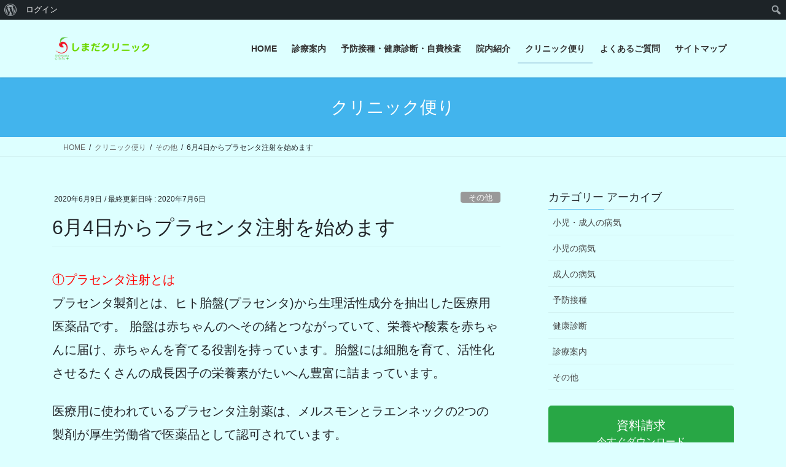

--- FILE ---
content_type: text/html; charset=UTF-8
request_url: https://shimada-clinic.tokyo/blog/2020/06/09/6%E6%9C%884%E6%97%A5%E3%81%8B%E3%82%89%E3%83%97%E3%83%A9%E3%82%BB%E3%83%B3%E3%82%BF%E6%B3%A8%E5%B0%84%E3%82%92%E5%A7%8B%E3%82%81%E3%81%BE%E3%81%99/
body_size: 13896
content:
<!DOCTYPE html>
<html lang="ja">
<head>
<meta charset="utf-8">
<meta http-equiv="X-UA-Compatible" content="IE=edge">
<meta name="viewport" content="width=device-width, initial-scale=1">

<title>6月4日からプラセンタ注射を始めます | しまだクリニック</title>
<meta name='robots' content='max-image-preview:large' />
<link rel='dns-prefetch' href='//cdn.jsdelivr.net' />
<link rel="alternate" type="application/rss+xml" title="しまだクリニック &raquo; フィード" href="https://shimada-clinic.tokyo/feed/" />
<link rel="alternate" type="application/rss+xml" title="しまだクリニック &raquo; コメントフィード" href="https://shimada-clinic.tokyo/comments/feed/" />
<link rel="alternate" title="oEmbed (JSON)" type="application/json+oembed" href="https://shimada-clinic.tokyo/wp-json/oembed/1.0/embed?url=https%3A%2F%2Fshimada-clinic.tokyo%2Fblog%2F2020%2F06%2F09%2F6%25e6%259c%25884%25e6%2597%25a5%25e3%2581%258b%25e3%2582%2589%25e3%2583%2597%25e3%2583%25a9%25e3%2582%25bb%25e3%2583%25b3%25e3%2582%25bf%25e6%25b3%25a8%25e5%25b0%2584%25e3%2582%2592%25e5%25a7%258b%25e3%2582%2581%25e3%2581%25be%25e3%2581%2599%2F" />
<link rel="alternate" title="oEmbed (XML)" type="text/xml+oembed" href="https://shimada-clinic.tokyo/wp-json/oembed/1.0/embed?url=https%3A%2F%2Fshimada-clinic.tokyo%2Fblog%2F2020%2F06%2F09%2F6%25e6%259c%25884%25e6%2597%25a5%25e3%2581%258b%25e3%2582%2589%25e3%2583%2597%25e3%2583%25a9%25e3%2582%25bb%25e3%2583%25b3%25e3%2582%25bf%25e6%25b3%25a8%25e5%25b0%2584%25e3%2582%2592%25e5%25a7%258b%25e3%2582%2581%25e3%2581%25be%25e3%2581%2599%2F&#038;format=xml" />
<meta name="description" content="①プラセンタ注射とはプラセンタ製剤とは、ヒト胎盤(プラセンタ)から生理活性成分を抽出した医療用医薬品です。 胎盤は赤ちゃんのへその緒とつながっていて、栄養や酸素を赤ちゃんに届け、赤ちゃんを育てる役割を持っています。胎盤には細胞を育て、活性化させるたくさんの成長因子の栄養素がたいへん豊富に詰まっています。医療用に使われているプラセンタ注射薬は、メルスモンとラエンネックの2つの製剤が厚生労働省で医薬品として認可されています。 この２つの製剤の違いは製法にありま" /><style id='wp-img-auto-sizes-contain-inline-css' type='text/css'>
img:is([sizes=auto i],[sizes^="auto," i]){contain-intrinsic-size:3000px 1500px}
/*# sourceURL=wp-img-auto-sizes-contain-inline-css */
</style>
<link rel='stylesheet' id='ai1ec_style-css' href='//shimada-clinic.tokyo/wordpress/wp-content/plugins/all-in-one-event-calendar/public/themes-ai1ec/vortex/css/ai1ec_parsed_css.css?ver=3.0.0' type='text/css' media='all' />
<link rel='stylesheet' id='dashicons-css' href='https://shimada-clinic.tokyo/wordpress/wp-includes/css/dashicons.min.css?ver=6.9' type='text/css' media='all' />
<link rel='stylesheet' id='admin-bar-css' href='https://shimada-clinic.tokyo/wordpress/wp-includes/css/admin-bar.min.css?ver=6.9' type='text/css' media='all' />
<style id='admin-bar-inline-css' type='text/css'>

		@media screen { html { margin-top: 32px !important; } }
		@media screen and ( max-width: 782px ) { html { margin-top: 46px !important; } }
	
@media print { #wpadminbar { display:none; } }
/*# sourceURL=admin-bar-inline-css */
</style>
<link rel='stylesheet' id='vkExUnit_common_style-css' href='https://shimada-clinic.tokyo/wordpress/wp-content/plugins/vk-all-in-one-expansion-unit/assets/css/vkExUnit_style.css?ver=9.113.0.1' type='text/css' media='all' />
<style id='vkExUnit_common_style-inline-css' type='text/css'>
:root {--ver_page_top_button_url:url(https://shimada-clinic.tokyo/wordpress/wp-content/plugins/vk-all-in-one-expansion-unit/assets/images/to-top-btn-icon.svg);}@font-face {font-weight: normal;font-style: normal;font-family: "vk_sns";src: url("https://shimada-clinic.tokyo/wordpress/wp-content/plugins/vk-all-in-one-expansion-unit/inc/sns/icons/fonts/vk_sns.eot?-bq20cj");src: url("https://shimada-clinic.tokyo/wordpress/wp-content/plugins/vk-all-in-one-expansion-unit/inc/sns/icons/fonts/vk_sns.eot?#iefix-bq20cj") format("embedded-opentype"),url("https://shimada-clinic.tokyo/wordpress/wp-content/plugins/vk-all-in-one-expansion-unit/inc/sns/icons/fonts/vk_sns.woff?-bq20cj") format("woff"),url("https://shimada-clinic.tokyo/wordpress/wp-content/plugins/vk-all-in-one-expansion-unit/inc/sns/icons/fonts/vk_sns.ttf?-bq20cj") format("truetype"),url("https://shimada-clinic.tokyo/wordpress/wp-content/plugins/vk-all-in-one-expansion-unit/inc/sns/icons/fonts/vk_sns.svg?-bq20cj#vk_sns") format("svg");}
.veu_promotion-alert__content--text {border: 1px solid rgba(0,0,0,0.125);padding: 0.5em 1em;border-radius: var(--vk-size-radius);margin-bottom: var(--vk-margin-block-bottom);font-size: 0.875rem;}/* Alert Content部分に段落タグを入れた場合に最後の段落の余白を0にする */.veu_promotion-alert__content--text p:last-of-type{margin-bottom:0;margin-top: 0;}
/*# sourceURL=vkExUnit_common_style-inline-css */
</style>
<style id='wp-emoji-styles-inline-css' type='text/css'>

	img.wp-smiley, img.emoji {
		display: inline !important;
		border: none !important;
		box-shadow: none !important;
		height: 1em !important;
		width: 1em !important;
		margin: 0 0.07em !important;
		vertical-align: -0.1em !important;
		background: none !important;
		padding: 0 !important;
	}
/*# sourceURL=wp-emoji-styles-inline-css */
</style>
<link rel='stylesheet' id='wp-block-library-css' href='https://shimada-clinic.tokyo/wordpress/wp-includes/css/dist/block-library/style.min.css?ver=6.9' type='text/css' media='all' />
<style id='global-styles-inline-css' type='text/css'>
:root{--wp--preset--aspect-ratio--square: 1;--wp--preset--aspect-ratio--4-3: 4/3;--wp--preset--aspect-ratio--3-4: 3/4;--wp--preset--aspect-ratio--3-2: 3/2;--wp--preset--aspect-ratio--2-3: 2/3;--wp--preset--aspect-ratio--16-9: 16/9;--wp--preset--aspect-ratio--9-16: 9/16;--wp--preset--color--black: #000000;--wp--preset--color--cyan-bluish-gray: #abb8c3;--wp--preset--color--white: #ffffff;--wp--preset--color--pale-pink: #f78da7;--wp--preset--color--vivid-red: #cf2e2e;--wp--preset--color--luminous-vivid-orange: #ff6900;--wp--preset--color--luminous-vivid-amber: #fcb900;--wp--preset--color--light-green-cyan: #7bdcb5;--wp--preset--color--vivid-green-cyan: #00d084;--wp--preset--color--pale-cyan-blue: #8ed1fc;--wp--preset--color--vivid-cyan-blue: #0693e3;--wp--preset--color--vivid-purple: #9b51e0;--wp--preset--gradient--vivid-cyan-blue-to-vivid-purple: linear-gradient(135deg,rgb(6,147,227) 0%,rgb(155,81,224) 100%);--wp--preset--gradient--light-green-cyan-to-vivid-green-cyan: linear-gradient(135deg,rgb(122,220,180) 0%,rgb(0,208,130) 100%);--wp--preset--gradient--luminous-vivid-amber-to-luminous-vivid-orange: linear-gradient(135deg,rgb(252,185,0) 0%,rgb(255,105,0) 100%);--wp--preset--gradient--luminous-vivid-orange-to-vivid-red: linear-gradient(135deg,rgb(255,105,0) 0%,rgb(207,46,46) 100%);--wp--preset--gradient--very-light-gray-to-cyan-bluish-gray: linear-gradient(135deg,rgb(238,238,238) 0%,rgb(169,184,195) 100%);--wp--preset--gradient--cool-to-warm-spectrum: linear-gradient(135deg,rgb(74,234,220) 0%,rgb(151,120,209) 20%,rgb(207,42,186) 40%,rgb(238,44,130) 60%,rgb(251,105,98) 80%,rgb(254,248,76) 100%);--wp--preset--gradient--blush-light-purple: linear-gradient(135deg,rgb(255,206,236) 0%,rgb(152,150,240) 100%);--wp--preset--gradient--blush-bordeaux: linear-gradient(135deg,rgb(254,205,165) 0%,rgb(254,45,45) 50%,rgb(107,0,62) 100%);--wp--preset--gradient--luminous-dusk: linear-gradient(135deg,rgb(255,203,112) 0%,rgb(199,81,192) 50%,rgb(65,88,208) 100%);--wp--preset--gradient--pale-ocean: linear-gradient(135deg,rgb(255,245,203) 0%,rgb(182,227,212) 50%,rgb(51,167,181) 100%);--wp--preset--gradient--electric-grass: linear-gradient(135deg,rgb(202,248,128) 0%,rgb(113,206,126) 100%);--wp--preset--gradient--midnight: linear-gradient(135deg,rgb(2,3,129) 0%,rgb(40,116,252) 100%);--wp--preset--font-size--small: 13px;--wp--preset--font-size--medium: 20px;--wp--preset--font-size--large: 36px;--wp--preset--font-size--x-large: 42px;--wp--preset--spacing--20: 0.44rem;--wp--preset--spacing--30: 0.67rem;--wp--preset--spacing--40: 1rem;--wp--preset--spacing--50: 1.5rem;--wp--preset--spacing--60: 2.25rem;--wp--preset--spacing--70: 3.38rem;--wp--preset--spacing--80: 5.06rem;--wp--preset--shadow--natural: 6px 6px 9px rgba(0, 0, 0, 0.2);--wp--preset--shadow--deep: 12px 12px 50px rgba(0, 0, 0, 0.4);--wp--preset--shadow--sharp: 6px 6px 0px rgba(0, 0, 0, 0.2);--wp--preset--shadow--outlined: 6px 6px 0px -3px rgb(255, 255, 255), 6px 6px rgb(0, 0, 0);--wp--preset--shadow--crisp: 6px 6px 0px rgb(0, 0, 0);}:where(.is-layout-flex){gap: 0.5em;}:where(.is-layout-grid){gap: 0.5em;}body .is-layout-flex{display: flex;}.is-layout-flex{flex-wrap: wrap;align-items: center;}.is-layout-flex > :is(*, div){margin: 0;}body .is-layout-grid{display: grid;}.is-layout-grid > :is(*, div){margin: 0;}:where(.wp-block-columns.is-layout-flex){gap: 2em;}:where(.wp-block-columns.is-layout-grid){gap: 2em;}:where(.wp-block-post-template.is-layout-flex){gap: 1.25em;}:where(.wp-block-post-template.is-layout-grid){gap: 1.25em;}.has-black-color{color: var(--wp--preset--color--black) !important;}.has-cyan-bluish-gray-color{color: var(--wp--preset--color--cyan-bluish-gray) !important;}.has-white-color{color: var(--wp--preset--color--white) !important;}.has-pale-pink-color{color: var(--wp--preset--color--pale-pink) !important;}.has-vivid-red-color{color: var(--wp--preset--color--vivid-red) !important;}.has-luminous-vivid-orange-color{color: var(--wp--preset--color--luminous-vivid-orange) !important;}.has-luminous-vivid-amber-color{color: var(--wp--preset--color--luminous-vivid-amber) !important;}.has-light-green-cyan-color{color: var(--wp--preset--color--light-green-cyan) !important;}.has-vivid-green-cyan-color{color: var(--wp--preset--color--vivid-green-cyan) !important;}.has-pale-cyan-blue-color{color: var(--wp--preset--color--pale-cyan-blue) !important;}.has-vivid-cyan-blue-color{color: var(--wp--preset--color--vivid-cyan-blue) !important;}.has-vivid-purple-color{color: var(--wp--preset--color--vivid-purple) !important;}.has-black-background-color{background-color: var(--wp--preset--color--black) !important;}.has-cyan-bluish-gray-background-color{background-color: var(--wp--preset--color--cyan-bluish-gray) !important;}.has-white-background-color{background-color: var(--wp--preset--color--white) !important;}.has-pale-pink-background-color{background-color: var(--wp--preset--color--pale-pink) !important;}.has-vivid-red-background-color{background-color: var(--wp--preset--color--vivid-red) !important;}.has-luminous-vivid-orange-background-color{background-color: var(--wp--preset--color--luminous-vivid-orange) !important;}.has-luminous-vivid-amber-background-color{background-color: var(--wp--preset--color--luminous-vivid-amber) !important;}.has-light-green-cyan-background-color{background-color: var(--wp--preset--color--light-green-cyan) !important;}.has-vivid-green-cyan-background-color{background-color: var(--wp--preset--color--vivid-green-cyan) !important;}.has-pale-cyan-blue-background-color{background-color: var(--wp--preset--color--pale-cyan-blue) !important;}.has-vivid-cyan-blue-background-color{background-color: var(--wp--preset--color--vivid-cyan-blue) !important;}.has-vivid-purple-background-color{background-color: var(--wp--preset--color--vivid-purple) !important;}.has-black-border-color{border-color: var(--wp--preset--color--black) !important;}.has-cyan-bluish-gray-border-color{border-color: var(--wp--preset--color--cyan-bluish-gray) !important;}.has-white-border-color{border-color: var(--wp--preset--color--white) !important;}.has-pale-pink-border-color{border-color: var(--wp--preset--color--pale-pink) !important;}.has-vivid-red-border-color{border-color: var(--wp--preset--color--vivid-red) !important;}.has-luminous-vivid-orange-border-color{border-color: var(--wp--preset--color--luminous-vivid-orange) !important;}.has-luminous-vivid-amber-border-color{border-color: var(--wp--preset--color--luminous-vivid-amber) !important;}.has-light-green-cyan-border-color{border-color: var(--wp--preset--color--light-green-cyan) !important;}.has-vivid-green-cyan-border-color{border-color: var(--wp--preset--color--vivid-green-cyan) !important;}.has-pale-cyan-blue-border-color{border-color: var(--wp--preset--color--pale-cyan-blue) !important;}.has-vivid-cyan-blue-border-color{border-color: var(--wp--preset--color--vivid-cyan-blue) !important;}.has-vivid-purple-border-color{border-color: var(--wp--preset--color--vivid-purple) !important;}.has-vivid-cyan-blue-to-vivid-purple-gradient-background{background: var(--wp--preset--gradient--vivid-cyan-blue-to-vivid-purple) !important;}.has-light-green-cyan-to-vivid-green-cyan-gradient-background{background: var(--wp--preset--gradient--light-green-cyan-to-vivid-green-cyan) !important;}.has-luminous-vivid-amber-to-luminous-vivid-orange-gradient-background{background: var(--wp--preset--gradient--luminous-vivid-amber-to-luminous-vivid-orange) !important;}.has-luminous-vivid-orange-to-vivid-red-gradient-background{background: var(--wp--preset--gradient--luminous-vivid-orange-to-vivid-red) !important;}.has-very-light-gray-to-cyan-bluish-gray-gradient-background{background: var(--wp--preset--gradient--very-light-gray-to-cyan-bluish-gray) !important;}.has-cool-to-warm-spectrum-gradient-background{background: var(--wp--preset--gradient--cool-to-warm-spectrum) !important;}.has-blush-light-purple-gradient-background{background: var(--wp--preset--gradient--blush-light-purple) !important;}.has-blush-bordeaux-gradient-background{background: var(--wp--preset--gradient--blush-bordeaux) !important;}.has-luminous-dusk-gradient-background{background: var(--wp--preset--gradient--luminous-dusk) !important;}.has-pale-ocean-gradient-background{background: var(--wp--preset--gradient--pale-ocean) !important;}.has-electric-grass-gradient-background{background: var(--wp--preset--gradient--electric-grass) !important;}.has-midnight-gradient-background{background: var(--wp--preset--gradient--midnight) !important;}.has-small-font-size{font-size: var(--wp--preset--font-size--small) !important;}.has-medium-font-size{font-size: var(--wp--preset--font-size--medium) !important;}.has-large-font-size{font-size: var(--wp--preset--font-size--large) !important;}.has-x-large-font-size{font-size: var(--wp--preset--font-size--x-large) !important;}
/*# sourceURL=global-styles-inline-css */
</style>

<style id='classic-theme-styles-inline-css' type='text/css'>
/*! This file is auto-generated */
.wp-block-button__link{color:#fff;background-color:#32373c;border-radius:9999px;box-shadow:none;text-decoration:none;padding:calc(.667em + 2px) calc(1.333em + 2px);font-size:1.125em}.wp-block-file__button{background:#32373c;color:#fff;text-decoration:none}
/*# sourceURL=/wp-includes/css/classic-themes.min.css */
</style>
<link rel='stylesheet' id='bp-admin-bar-css' href='https://shimada-clinic.tokyo/wordpress/wp-content/plugins/buddypress/bp-core/css/admin-bar.min.css?ver=14.4.0' type='text/css' media='all' />
<link rel='stylesheet' id='contact-form-7-css' href='https://shimada-clinic.tokyo/wordpress/wp-content/plugins/contact-form-7/includes/css/styles.css?ver=6.1.4' type='text/css' media='all' />
<link rel='stylesheet' id='responsive-lightbox-swipebox-css' href='https://shimada-clinic.tokyo/wordpress/wp-content/plugins/responsive-lightbox/assets/swipebox/swipebox.min.css?ver=1.5.2' type='text/css' media='all' />
<link rel='stylesheet' id='bootstrap-4-style-css' href='https://shimada-clinic.tokyo/wordpress/wp-content/themes/lightning/_g2/library/bootstrap-4/css/bootstrap.min.css?ver=4.5.0' type='text/css' media='all' />
<link rel='stylesheet' id='lightning-common-style-css' href='https://shimada-clinic.tokyo/wordpress/wp-content/themes/lightning/_g2/assets/css/common.css?ver=15.33.0' type='text/css' media='all' />
<style id='lightning-common-style-inline-css' type='text/css'>
/* vk-mobile-nav */:root {--vk-mobile-nav-menu-btn-bg-src: url("https://shimada-clinic.tokyo/wordpress/wp-content/themes/lightning/_g2/inc/vk-mobile-nav/package/images/vk-menu-btn-black.svg");--vk-mobile-nav-menu-btn-close-bg-src: url("https://shimada-clinic.tokyo/wordpress/wp-content/themes/lightning/_g2/inc/vk-mobile-nav/package/images/vk-menu-close-black.svg");--vk-menu-acc-icon-open-black-bg-src: url("https://shimada-clinic.tokyo/wordpress/wp-content/themes/lightning/_g2/inc/vk-mobile-nav/package/images/vk-menu-acc-icon-open-black.svg");--vk-menu-acc-icon-open-white-bg-src: url("https://shimada-clinic.tokyo/wordpress/wp-content/themes/lightning/_g2/inc/vk-mobile-nav/package/images/vk-menu-acc-icon-open-white.svg");--vk-menu-acc-icon-close-black-bg-src: url("https://shimada-clinic.tokyo/wordpress/wp-content/themes/lightning/_g2/inc/vk-mobile-nav/package/images/vk-menu-close-black.svg");--vk-menu-acc-icon-close-white-bg-src: url("https://shimada-clinic.tokyo/wordpress/wp-content/themes/lightning/_g2/inc/vk-mobile-nav/package/images/vk-menu-close-white.svg");}
/*# sourceURL=lightning-common-style-inline-css */
</style>
<link rel='stylesheet' id='lightning-design-style-css' href='https://shimada-clinic.tokyo/wordpress/wp-content/themes/lightning/_g2/design-skin/origin2/css/style.css?ver=15.33.0' type='text/css' media='all' />
<style id='lightning-design-style-inline-css' type='text/css'>
:root {--color-key:#42b4ed;--wp--preset--color--vk-color-primary:#42b4ed;--color-key-dark:#2e6da4;}
/* ltg common custom */:root {--vk-menu-acc-btn-border-color:#333;--vk-color-primary:#42b4ed;--vk-color-primary-dark:#2e6da4;--vk-color-primary-vivid:#49c6ff;--color-key:#42b4ed;--wp--preset--color--vk-color-primary:#42b4ed;--color-key-dark:#2e6da4;}.veu_color_txt_key { color:#2e6da4 ; }.veu_color_bg_key { background-color:#2e6da4 ; }.veu_color_border_key { border-color:#2e6da4 ; }.btn-default { border-color:#42b4ed;color:#42b4ed;}.btn-default:focus,.btn-default:hover { border-color:#42b4ed;background-color: #42b4ed; }.wp-block-search__button,.btn-primary { background-color:#42b4ed;border-color:#2e6da4; }.wp-block-search__button:focus,.wp-block-search__button:hover,.btn-primary:not(:disabled):not(.disabled):active,.btn-primary:focus,.btn-primary:hover { background-color:#2e6da4;border-color:#42b4ed; }.btn-outline-primary { color : #42b4ed ; border-color:#42b4ed; }.btn-outline-primary:not(:disabled):not(.disabled):active,.btn-outline-primary:focus,.btn-outline-primary:hover { color : #fff; background-color:#42b4ed;border-color:#2e6da4; }a { color:#337ab7; }
.tagcloud a:before { font-family: "Font Awesome 7 Free";content: "\f02b";font-weight: bold; }
.media .media-body .media-heading a:hover { color:#42b4ed; }@media (min-width: 768px){.gMenu > li:before,.gMenu > li.menu-item-has-children::after { border-bottom-color:#2e6da4 }.gMenu li li { background-color:#2e6da4 }.gMenu li li a:hover { background-color:#42b4ed; }} /* @media (min-width: 768px) */.page-header { background-color:#42b4ed; }h2,.mainSection-title { border-top-color:#42b4ed; }h3:after,.subSection-title:after { border-bottom-color:#42b4ed; }ul.page-numbers li span.page-numbers.current,.page-link dl .post-page-numbers.current { background-color:#42b4ed; }.pager li > a { border-color:#42b4ed;color:#42b4ed;}.pager li > a:hover { background-color:#42b4ed;color:#fff;}.siteFooter { border-top-color:#42b4ed; }dt { border-left-color:#42b4ed; }:root {--g_nav_main_acc_icon_open_url:url(https://shimada-clinic.tokyo/wordpress/wp-content/themes/lightning/_g2/inc/vk-mobile-nav/package/images/vk-menu-acc-icon-open-black.svg);--g_nav_main_acc_icon_close_url: url(https://shimada-clinic.tokyo/wordpress/wp-content/themes/lightning/_g2/inc/vk-mobile-nav/package/images/vk-menu-close-black.svg);--g_nav_sub_acc_icon_open_url: url(https://shimada-clinic.tokyo/wordpress/wp-content/themes/lightning/_g2/inc/vk-mobile-nav/package/images/vk-menu-acc-icon-open-white.svg);--g_nav_sub_acc_icon_close_url: url(https://shimada-clinic.tokyo/wordpress/wp-content/themes/lightning/_g2/inc/vk-mobile-nav/package/images/vk-menu-close-white.svg);}
/*# sourceURL=lightning-design-style-inline-css */
</style>
<link rel='stylesheet' id='veu-cta-css' href='https://shimada-clinic.tokyo/wordpress/wp-content/plugins/vk-all-in-one-expansion-unit/inc/call-to-action/package/assets/css/style.css?ver=9.113.0.1' type='text/css' media='all' />
<link rel='stylesheet' id='lightning-theme-style-css' href='https://shimada-clinic.tokyo/wordpress/wp-content/themes/lightning/style.css?ver=15.33.0' type='text/css' media='all' />
<link rel='stylesheet' id='vk-font-awesome-css' href='https://shimada-clinic.tokyo/wordpress/wp-content/themes/lightning/vendor/vektor-inc/font-awesome-versions/src/font-awesome/css/all.min.css?ver=7.1.0' type='text/css' media='all' />
<link rel='stylesheet' id='slb_core-css' href='https://shimada-clinic.tokyo/wordpress/wp-content/plugins/simple-lightbox/client/css/app.css?ver=2.9.4' type='text/css' media='all' />
<script type="text/javascript" src="https://shimada-clinic.tokyo/wordpress/wp-includes/js/jquery/jquery.min.js?ver=3.7.1" id="jquery-core-js"></script>
<script type="text/javascript" src="https://shimada-clinic.tokyo/wordpress/wp-includes/js/jquery/jquery-migrate.min.js?ver=3.4.1" id="jquery-migrate-js"></script>
<script type="text/javascript" src="https://shimada-clinic.tokyo/wordpress/wp-content/plugins/responsive-lightbox/assets/dompurify/purify.min.js?ver=3.1.7" id="dompurify-js"></script>
<script type="text/javascript" id="responsive-lightbox-sanitizer-js-before">
/* <![CDATA[ */
window.RLG = window.RLG || {}; window.RLG.sanitizeAllowedHosts = ["youtube.com","www.youtube.com","youtu.be","vimeo.com","player.vimeo.com"];
//# sourceURL=responsive-lightbox-sanitizer-js-before
/* ]]> */
</script>
<script type="text/javascript" src="https://shimada-clinic.tokyo/wordpress/wp-content/plugins/responsive-lightbox/js/sanitizer.js?ver=2.6.0" id="responsive-lightbox-sanitizer-js"></script>
<script type="text/javascript" src="https://shimada-clinic.tokyo/wordpress/wp-content/plugins/responsive-lightbox/assets/swipebox/jquery.swipebox.min.js?ver=1.5.2" id="responsive-lightbox-swipebox-js"></script>
<script type="text/javascript" src="https://shimada-clinic.tokyo/wordpress/wp-includes/js/underscore.min.js?ver=1.13.7" id="underscore-js"></script>
<script type="text/javascript" src="https://shimada-clinic.tokyo/wordpress/wp-content/plugins/responsive-lightbox/assets/infinitescroll/infinite-scroll.pkgd.min.js?ver=4.0.1" id="responsive-lightbox-infinite-scroll-js"></script>
<script type="text/javascript" id="responsive-lightbox-js-before">
/* <![CDATA[ */
var rlArgs = {"script":"swipebox","selector":"lightbox","customEvents":"","activeGalleries":true,"animation":true,"hideCloseButtonOnMobile":false,"removeBarsOnMobile":false,"hideBars":true,"hideBarsDelay":5000,"videoMaxWidth":1080,"useSVG":true,"loopAtEnd":false,"woocommerce_gallery":false,"ajaxurl":"https:\/\/shimada-clinic.tokyo\/wordpress\/wp-admin\/admin-ajax.php","nonce":"6ca9ed944c","preview":false,"postId":1738,"scriptExtension":false};

//# sourceURL=responsive-lightbox-js-before
/* ]]> */
</script>
<script type="text/javascript" src="https://shimada-clinic.tokyo/wordpress/wp-content/plugins/responsive-lightbox/js/front.js?ver=2.6.0" id="responsive-lightbox-js"></script>
<link rel="https://api.w.org/" href="https://shimada-clinic.tokyo/wp-json/" /><link rel="alternate" title="JSON" type="application/json" href="https://shimada-clinic.tokyo/wp-json/wp/v2/posts/1738" /><link rel="EditURI" type="application/rsd+xml" title="RSD" href="https://shimada-clinic.tokyo/wordpress/xmlrpc.php?rsd" />
<meta name="generator" content="WordPress 6.9" />
<link rel="canonical" href="https://shimada-clinic.tokyo/blog/2020/06/09/6%e6%9c%884%e6%97%a5%e3%81%8b%e3%82%89%e3%83%97%e3%83%a9%e3%82%bb%e3%83%b3%e3%82%bf%e6%b3%a8%e5%b0%84%e3%82%92%e5%a7%8b%e3%82%81%e3%81%be%e3%81%99/" />
<link rel='shortlink' href='https://shimada-clinic.tokyo/?p=1738' />

	<script type="text/javascript">var ajaxurl = 'https://shimada-clinic.tokyo/wordpress/wp-admin/admin-ajax.php';</script>

<style id="lightning-color-custom-for-plugins" type="text/css">/* ltg theme common */.color_key_bg,.color_key_bg_hover:hover{background-color: #42b4ed;}.color_key_txt,.color_key_txt_hover:hover{color: #42b4ed;}.color_key_border,.color_key_border_hover:hover{border-color: #42b4ed;}.color_key_dark_bg,.color_key_dark_bg_hover:hover{background-color: #2e6da4;}.color_key_dark_txt,.color_key_dark_txt_hover:hover{color: #2e6da4;}.color_key_dark_border,.color_key_dark_border_hover:hover{border-color: #2e6da4;}</style><script type="text/javascript" src="https://shimada-clinic.tokyo/wordpress/wp-content/plugins/si-captcha-for-wordpress/captcha/si_captcha.js?ver=1768978748"></script>
<!-- begin SI CAPTCHA Anti-Spam - login/register form style -->
<style type="text/css">
.si_captcha_small { width:175px; height:45px; padding-top:10px; padding-bottom:10px; }
.si_captcha_large { width:250px; height:60px; padding-top:10px; padding-bottom:10px; }
img#si_image_com { border-style:none; margin:0; padding-right:5px; float:left; }
img#si_image_reg { border-style:none; margin:0; padding-right:5px; float:left; }
img#si_image_log { border-style:none; margin:0; padding-right:5px; float:left; }
img#si_image_side_login { border-style:none; margin:0; padding-right:5px; float:left; }
img#si_image_checkout { border-style:none; margin:0; padding-right:5px; float:left; }
img#si_image_jetpack { border-style:none; margin:0; padding-right:5px; float:left; }
img#si_image_bbpress_topic { border-style:none; margin:0; padding-right:5px; float:left; }
.si_captcha_refresh { border-style:none; margin:0; vertical-align:bottom; }
div#si_captcha_input { display:block; padding-top:15px; padding-bottom:5px; }
label#si_captcha_code_label { margin:0; }
input#si_captcha_code_input { width:65px; }
p#si_captcha_code_p { clear: left; padding-top:10px; }
.si-captcha-jetpack-error { color:#DC3232; }
</style>
<!-- end SI CAPTCHA Anti-Spam - login/register form style -->
<link rel="icon" href="https://shimada-clinic.tokyo/wordpress/wp-content/uploads/2025/04/cropped-s-Logo-only-32x32.jpg" sizes="32x32" />
<link rel="icon" href="https://shimada-clinic.tokyo/wordpress/wp-content/uploads/2025/04/cropped-s-Logo-only-192x192.jpg" sizes="192x192" />
<link rel="apple-touch-icon" href="https://shimada-clinic.tokyo/wordpress/wp-content/uploads/2025/04/cropped-s-Logo-only-180x180.jpg" />
<meta name="msapplication-TileImage" content="https://shimada-clinic.tokyo/wordpress/wp-content/uploads/2025/04/cropped-s-Logo-only-270x270.jpg" />
		<style type="text/css" id="wp-custom-css">
			@media (min-width: 992px) {
    
p {
    font-size:20px;
    } 
    
}
body,
header,
nav ul li a {
    background-color:#DDFFFF !important;
    }
footer .copySection p:nth-child(2) {
    display:none !important;
    }		</style>
				<style type="text/css">/* VK CSS Customize */h1.entry-title:first-letter,.single h1.entry-title:first-letter{color:inherit;}/* End VK CSS Customize */</style>
			<!-- [ VK All in One Expansion Unit Article Structure Data ] --><script type="application/ld+json">{"@context":"https://schema.org/","@type":"Article","headline":"6月4日からプラセンタ注射を始めます","image":"https://shimada-clinic.tokyo/wordpress/wp-content/uploads/2020/06/7ae06e583ef5914da00aa7ed67aa449b-320x180.jpg","datePublished":"2020-06-09T17:08:07+09:00","dateModified":"2020-07-06T17:10:43+09:00","author":{"@type":"","name":"ShimadaTomonori","url":"https://shimada-clinic.tokyo/","sameAs":""}}</script><!-- [ / VK All in One Expansion Unit Article Structure Data ] -->
</head>
<body class="bp-nouveau wp-singular post-template-default single single-post postid-1738 single-format-standard admin-bar no-customize-support wp-theme-lightning fa_v7_css post-name-6%e6%9c%884%e6%97%a5%e3%81%8b%e3%82%89%e3%83%97%e3%83%a9%e3%82%bb%e3%83%b3%e3%82%bf%e6%b3%a8%e5%b0%84%e3%82%92%e5%a7%8b%e3%82%81%e3%81%be%e3%81%99 category-%e3%81%9d%e3%81%ae%e4%bb%96 post-type-post bootstrap4 device-pc">
<a class="skip-link screen-reader-text" href="#main">コンテンツへスキップ</a>
<a class="skip-link screen-reader-text" href="#vk-mobile-nav">ナビゲーションに移動</a>
		<div id="wpadminbar" class="nojq nojs">
						<div class="quicklinks" id="wp-toolbar" role="navigation" aria-label="ツールバー">
				<ul role='menu' id='wp-admin-bar-root-default' class="ab-top-menu"><li role='group' id='wp-admin-bar-wp-logo' class="menupop"><div class="ab-item ab-empty-item" tabindex="0" role="menuitem" aria-expanded="false"><span class="ab-icon" aria-hidden="true"></span><span class="screen-reader-text">WordPress について</span></div><div class="ab-sub-wrapper"><ul role='menu' id='wp-admin-bar-wp-logo-external' class="ab-sub-secondary ab-submenu"><li role='group' id='wp-admin-bar-wporg'><a class='ab-item' role="menuitem" href='https://ja.wordpress.org/'>WordPress.org</a></li><li role='group' id='wp-admin-bar-documentation'><a class='ab-item' role="menuitem" href='https://ja.wordpress.org/support/'>ドキュメンテーション</a></li><li role='group' id='wp-admin-bar-learn'><a class='ab-item' role="menuitem" href='https://learn.wordpress.org/'>Learn WordPress</a></li><li role='group' id='wp-admin-bar-support-forums'><a class='ab-item' role="menuitem" href='https://ja.wordpress.org/support/forums/'>サポート</a></li><li role='group' id='wp-admin-bar-feedback'><a class='ab-item' role="menuitem" href='https://ja.wordpress.org/support/forum/feedback/'>フィードバック</a></li></ul></div></li><li role='group' id='wp-admin-bar-bp-login'><a class='ab-item' role="menuitem" href='https://shimada-clinic.tokyo/wordpress/wp-login.php?redirect_to=https%3A%2F%2Fshimada-clinic.tokyo%2Fblog%2F2020%2F06%2F09%2F6%25E6%259C%25884%25E6%2597%25A5%25E3%2581%258B%25E3%2582%2589%25E3%2583%2597%25E3%2583%25A9%25E3%2582%25BB%25E3%2583%25B3%25E3%2582%25BF%25E6%25B3%25A8%25E5%25B0%2584%25E3%2582%2592%25E5%25A7%258B%25E3%2582%2581%25E3%2581%25BE%25E3%2581%2599%2F'>ログイン</a></li></ul><ul role='menu' id='wp-admin-bar-top-secondary' class="ab-top-secondary ab-top-menu"><li role='group' id='wp-admin-bar-search' class="admin-bar-search"><div class="ab-item ab-empty-item" tabindex="-1" role="menuitem"><form action="https://shimada-clinic.tokyo/" method="get" id="adminbarsearch"><input class="adminbar-input" name="s" id="adminbar-search" type="text" value="" maxlength="150" /><label for="adminbar-search" class="screen-reader-text">検索</label><input type="submit" class="adminbar-button" value="検索" /></form></div></li></ul>			</div>
		</div>

		<header class="siteHeader">
		<div class="container siteHeadContainer">
		<div class="navbar-header">
						<p class="navbar-brand siteHeader_logo">
			<a href="https://shimada-clinic.tokyo/">
				<span><img src="http://shimada-clinic.tokyo/wordpress/wp-content/uploads/2018/06/Logo-with-name-3-1.png" alt="しまだクリニック" /></span>
			</a>
			</p>
					</div>

					<div id="gMenu_outer" class="gMenu_outer">
				<nav class="menu-main-menu-container"><ul id="menu-main-menu" class="menu gMenu vk-menu-acc"><li id="menu-item-2055" class="menu-item menu-item-type-post_type menu-item-object-page menu-item-home"><a href="https://shimada-clinic.tokyo/"><strong class="gMenu_name">HOME</strong></a></li>
<li id="menu-item-937" class="menu-item menu-item-type-post_type menu-item-object-page"><a href="https://shimada-clinic.tokyo/service/"><strong class="gMenu_name">診療案内</strong></a></li>
<li id="menu-item-2457" class="menu-item menu-item-type-post_type menu-item-object-page"><a href="https://shimada-clinic.tokyo/service-2-3-2-3-2-2-2/"><strong class="gMenu_name">予防接種・健康診断・自費検査</strong></a></li>
<li id="menu-item-938" class="menu-item menu-item-type-post_type menu-item-object-page"><a href="https://shimada-clinic.tokyo/company/"><strong class="gMenu_name">院内紹介</strong></a></li>
<li id="menu-item-940" class="menu-item menu-item-type-post_type menu-item-object-page current_page_parent current-menu-ancestor"><a href="https://shimada-clinic.tokyo/blog/"><strong class="gMenu_name">クリニック便り</strong></a></li>
<li id="menu-item-941" class="menu-item menu-item-type-post_type menu-item-object-page"><a href="https://shimada-clinic.tokyo/contact/"><strong class="gMenu_name">よくあるご質問</strong></a></li>
<li id="menu-item-942" class="menu-item menu-item-type-post_type menu-item-object-page"><a href="https://shimada-clinic.tokyo/sitemap-page/"><strong class="gMenu_name">サイトマップ</strong></a></li>
</ul></nav>			</div>
			</div>
	</header>

<div class="section page-header"><div class="container"><div class="row"><div class="col-md-12">
<div class="page-header_pageTitle">
クリニック便り</div>
</div></div></div></div><!-- [ /.page-header ] -->


<!-- [ .breadSection ] --><div class="section breadSection"><div class="container"><div class="row"><ol class="breadcrumb" itemscope itemtype="https://schema.org/BreadcrumbList"><li id="panHome" itemprop="itemListElement" itemscope itemtype="http://schema.org/ListItem"><a itemprop="item" href="https://shimada-clinic.tokyo/"><span itemprop="name"><i class="fa fa-home"></i> HOME</span></a><meta itemprop="position" content="1" /></li><li itemprop="itemListElement" itemscope itemtype="http://schema.org/ListItem"><a itemprop="item" href="https://shimada-clinic.tokyo/blog/"><span itemprop="name">クリニック便り</span></a><meta itemprop="position" content="2" /></li><li itemprop="itemListElement" itemscope itemtype="http://schema.org/ListItem"><a itemprop="item" href="https://shimada-clinic.tokyo/blog/category/%e3%81%9d%e3%81%ae%e4%bb%96/"><span itemprop="name">その他</span></a><meta itemprop="position" content="3" /></li><li><span>6月4日からプラセンタ注射を始めます</span><meta itemprop="position" content="4" /></li></ol></div></div></div><!-- [ /.breadSection ] -->

<div class="section siteContent">
<div class="container">
<div class="row">

	<div class="col mainSection mainSection-col-two baseSection vk_posts-mainSection" id="main" role="main">
				<article id="post-1738" class="entry entry-full post-1738 post type-post status-publish format-standard has-post-thumbnail hentry category-18">

	
	
		<header class="entry-header">
			<div class="entry-meta">


<span class="published entry-meta_items">2020年6月9日</span>

<span class="entry-meta_items entry-meta_updated">/ 最終更新日時 : <span class="updated">2020年7月6日</span></span>


	
	<span class="vcard author entry-meta_items entry-meta_items_author entry-meta_hidden"><span class="fn">ShimadaTomonori</span></span>



<span class="entry-meta_items entry-meta_items_term"><a href="https://shimada-clinic.tokyo/blog/category/%e3%81%9d%e3%81%ae%e4%bb%96/" class="btn btn-xs btn-primary entry-meta_items_term_button" style="background-color:#999999;border:none;">その他</a></span>
</div>
				<h1 class="entry-title">
											6月4日からプラセンタ注射を始めます									</h1>
		</header>

	
	
	<div class="entry-body">
				<p><span style="color: #ff0000;">①プラセンタ注射とは</span><br />
プラセンタ製剤とは、ヒト胎盤(プラセンタ)から生理活性成分を抽出した医療用医薬品です。<span class="Apple-converted-space"> </span>胎盤は赤ちゃんのへその緒とつながっていて、栄養や酸素を赤ちゃんに届け、赤ちゃんを育てる役割を持っています。胎盤には細胞を育て、活性化させるたくさんの成長因子の栄養素がたいへん豊富に詰まっています。</p>
<p>医療用に使われているプラセンタ注射薬は、メルスモンとラエンネックの2つの製剤が厚生労働省で医薬品として認可されています。</p>
<p><span class="Apple-converted-space"> </span>この２つの製剤の違いは製法にあります。</p>
<p>メルスモンは加水分解法という製法で作られています。プラセンタの細胞膜を強酸で分解し、エキスを抽出する方法です。</p>
<p>一方、ラエンネック は分子分画法で製造されています。必要な成分のみを特殊なフィルターを使って</p>
<p>抽出する方法です。有効成分を壊さずにとりだすことができます。</p>
<p>製法には違いがありますが、臨床的には両方ともほとんど違いはないようです。</p>
<p><span style="color: #ff0000;">②プラセンタ製剤の効果</span></p>
<p>次のような効果が報告されています。</p>
<p>・更年期障害</p>
<p>・免疫賦活作用：病気に対する抵抗力を高める</p>
<p>・活性酸素除去作用：活性酸素を除去し、老化を防ぐ</p>
<p>・強肝・解毒作用：肝臓の働きを強化する</p>
<p>・妊婦の乳汁分泌促進作用：妊婦の乳汁分泌を促進する</p>
<p>・抗アレルギー作用：アレルギーを抑える</p>
<p>・疲労回復作用：疲労の回復を促す</p>
<p>・美肌促進作用：シミ、シワ、ニキビを抑え、美白を促す</p>
<p>・男性の更年期障害様症状や薄毛</p>
<p><span style="color: #ff0000;">③プラセンタ製剤の種類</span></p>
<p>当院では初診時に2種類のプラセンタ注射製剤「メルスモン」「ラエンネック」をご用意しております。初診時にどちらかを選んでいただきます。</p>
<p>医療用に使われているプラセンタ注射薬は、メルスモンとラエンネックの2つの製剤が厚生労働省で医薬品として認可されています。</p>
<p>この２つの製剤の違いは製法にあります。<br />
メルスモンは加水分解法という製法で作られています。プラセンタの細胞膜を強酸で分解し、エキスを抽出する方法です。<br />
一方、ラエンネック は分子分画法で製造されています。必要な成分のみを特殊なフィルターを使って抽出する方法です。有効成分を壊さずにとりだすことができます。<br />
製法には違いがありますが、臨床的には両方ともほとんど違いはないようです。</p>
<p>メルスモンは「更年期障害・乳汁分泌不全」、ラエンネックは「慢性肝疾患の肝機能改善」として厚省から医薬品の認可を受けています。</p>
<p>メルスモンは、1956年より更年期障害・乳汁分泌不全の治療薬として、開発されました。<br />
プラセンタが持つ内分泌調整作用や自律神経調整作用によって、ほてり・のぼせ・イライラなどの更年期症状を改善する効果が期待できます。また、ストレスなど様々な理由から乳汁分泌不全に陥っている場合にも、プラセンタの多様な作用によって、出にくかった乳汁の分泌を促します。<br />
ホルモンバラスが崩れてくる更年期（45歳～55歳くらい）の女性にとっては、総合的に考えてみると、ラエンネックより費用対効果が高いかもしれません。</p>
<p>ラエンネックは、1959年肝機能障害の治療薬として開発されました。<br />
低下した肝機能に対し、プラセンタが持つ基礎代謝促新作用や解毒作用によって、肝細胞増殖因子（HGF）が活発化します。肝細胞の数が増えることで、肝機能が回復する効果が期待できるのです。</p>
<p><span style="color: #ff0000;">④プラセンタ製剤の選択</span></p>
<p>どちらのプラセンタ製剤を選択するかの目安は以下のようになりますが、臨床的におおきな違いはないようです。<br />
・お肌の代謝を促進したい、シミを改善したい、女性系の疾患（更年期やホルモンバランスの乱れ）など美容系の場合には<span style="color: #0000ff;">メスルモン</span>、<br />
・疲れやすい、滋養強壮には<span style="color: #0000ff;">メルスモン</span><br />
・お酒を飲むことが多い、肝臓の調子が悪い場合には、<span style="color: #0000ff;">ラエンネック</span></p>
<p>④副作用<br />
現在のところ、医療用プラセンタの使用で重篤な副作用や感染症の発生というのは報告されていません。<br />
副作用として比較的よく見られるものは、注射した部位の疼痛、かゆみ、腫れなどです。これはプラセンタに限らず薬剤を注射したときに見られる局所反応で、ほとんどが一時的なものです。<br />
注射時の痛みは、ラエンネックの方が強いようです。<br />
ヒトプラセンタ製剤による変異型クロイツフェルト・ヤコブ病（vCJD）の報告は、現在までに国内外ともにありません。 しかし、ヒト胎盤を原料としていることに由来する感染症伝播の危険性を否定できません。 そのため、この製剤を1回でも使用された方は献血ができなくなります。</p>
<p><span style="color: #ff0000;">⑤保険適応</span><br />
メルスモンは更年期障害に対して保険適応で受けられます。適応年齢は概ね45～59歳です。<br />
ラエンネックは「慢性肝疾患の肝機能改善」に対して保険適応です。</p>
<p>いずれも、用法としては１管を毎日又は隔日に投与するとされていますが、現実的には毎日通院するのは困難なので、<span style="color: #ff0000;">週1-2回の投与</span>をお薦めします。</p>
<p>保険が3割負担であれば、<span style="color: #ff0000;">初回が約1000円</span>、<span style="color: #ff0000;">2回目以降1回につき500円の自己負担</span>となります。</p>
<p>初回は、副作用の説明、注意事項の説明をします。プラセンタ製剤を使用することを承諾する同意書ををお願いします。</p>
<p><span style="color: #ff0000;">⑥自費診療</span><br />
自費診療の場合、メルスモン、ラエンネックどちらも<span style="color: #ff0000;">1回につき1200円（税込）</span>です。<br />
接種スケジュールについては特に規定はありません。最初は週1-2回がおすすめですが、効果発現には個人差がありますので、ご都合に合わせた接種間隔でよいでしょう。</p>
			</div>

	
	
	
	
		<div class="entry-footer">

			<div class="entry-meta-dataList"><dl><dt>カテゴリー</dt><dd><a href="https://shimada-clinic.tokyo/blog/category/%e3%81%9d%e3%81%ae%e4%bb%96/">その他</a></dd></dl></div>
		</div><!-- [ /.entry-footer ] -->
	
	
			
	
		
		
		
		
	
	
</article><!-- [ /#post-1738 ] -->


	<div class="vk_posts postNextPrev">

		<div id="post-1736" class="vk_post vk_post-postType-post card card-post card-horizontal card-sm vk_post-col-xs-12 vk_post-col-sm-12 vk_post-col-md-6 post-1736 post type-post status-publish format-standard has-post-thumbnail hentry category-18"><div class="card-horizontal-inner-row"><div class="vk_post-col-5 col-5 card-img-outer"><div class="vk_post_imgOuter" style="background-image:url(https://shimada-clinic.tokyo/wordpress/wp-content/uploads/2020/06/e030073c698993e3f97aaa5f1654535e.jpg)"><a href="https://shimada-clinic.tokyo/blog/2020/06/05/%e4%b8%96%e7%94%b0%e8%b0%b7%e5%8c%ba%e7%89%b9%e5%ae%9a%e5%81%a5%e8%a8%ba/"><div class="card-img-overlay"><span class="vk_post_imgOuter_singleTermLabel" style="color:#fff;background-color:#999999">その他</span></div><img src="https://shimada-clinic.tokyo/wordpress/wp-content/uploads/2020/06/e030073c698993e3f97aaa5f1654535e-300x280.jpg" class="vk_post_imgOuter_img card-img card-img-use-bg wp-post-image" sizes="auto, (max-width: 300px) 100vw, 300px" /></a></div><!-- [ /.vk_post_imgOuter ] --></div><!-- /.col --><div class="vk_post-col-7 col-7"><div class="vk_post_body card-body"><p class="postNextPrev_label">前の記事</p><h5 class="vk_post_title card-title"><a href="https://shimada-clinic.tokyo/blog/2020/06/05/%e4%b8%96%e7%94%b0%e8%b0%b7%e5%8c%ba%e7%89%b9%e5%ae%9a%e5%81%a5%e8%a8%ba/">世田谷区特定健診</a></h5><div class="vk_post_date card-date published">2020年6月5日</div></div><!-- [ /.card-body ] --></div><!-- /.col --></div><!-- [ /.row ] --></div><!-- [ /.card ] -->
		<div id="post-1743" class="vk_post vk_post-postType-post card card-post card-horizontal card-sm vk_post-col-xs-12 vk_post-col-sm-12 vk_post-col-md-6 card-horizontal-reverse postNextPrev_next post-1743 post type-post status-publish format-standard has-post-thumbnail hentry category-13 category-14"><div class="card-horizontal-inner-row"><div class="vk_post-col-5 col-5 card-img-outer"><div class="vk_post_imgOuter" style="background-image:url(https://shimada-clinic.tokyo/wordpress/wp-content/uploads/2020/06/91a54b8945f547bb10e1619b6f669349.jpg)"><a href="https://shimada-clinic.tokyo/blog/2020/06/11/%e7%86%b1%e4%b8%ad%e7%97%87%e3%81%ab%e3%81%94%e7%94%a8%e5%bf%83-2/"><div class="card-img-overlay"><span class="vk_post_imgOuter_singleTermLabel" style="color:#fff;background-color:#999999">小児の病気</span></div><img src="https://shimada-clinic.tokyo/wordpress/wp-content/uploads/2020/06/91a54b8945f547bb10e1619b6f669349-300x300.jpg" class="vk_post_imgOuter_img card-img card-img-use-bg wp-post-image" sizes="auto, (max-width: 300px) 100vw, 300px" /></a></div><!-- [ /.vk_post_imgOuter ] --></div><!-- /.col --><div class="vk_post-col-7 col-7"><div class="vk_post_body card-body"><p class="postNextPrev_label">次の記事</p><h5 class="vk_post_title card-title"><a href="https://shimada-clinic.tokyo/blog/2020/06/11/%e7%86%b1%e4%b8%ad%e7%97%87%e3%81%ab%e3%81%94%e7%94%a8%e5%bf%83-2/">熱中症にご用心</a></h5><div class="vk_post_date card-date published">2020年6月11日</div></div><!-- [ /.card-body ] --></div><!-- /.col --></div><!-- [ /.row ] --></div><!-- [ /.card ] -->
		</div>
					</div><!-- [ /.mainSection ] -->

			<div class="col subSection sideSection sideSection-col-two baseSection">
								<aside class="widget widget_wp_widget_vk_taxonomy_list" id="wp_widget_vk_taxonomy_list-3">		<div class="sideWidget widget_taxonomies widget_nav_menu">
			<h1 class="widget-title subSection-title">カテゴリー アーカイブ</h1>			<ul class="localNavi">

					<li class="cat-item cat-item-22"><a href="https://shimada-clinic.tokyo/blog/category/%e5%b0%8f%e5%85%90%e3%83%bb%e6%88%90%e4%ba%ba%e3%81%ae%e7%97%85%e6%b0%97/">小児・成人の病気</a>
</li>
	<li class="cat-item cat-item-13"><a href="https://shimada-clinic.tokyo/blog/category/%e5%b0%8f%e5%85%90%e3%81%ae%e7%97%85%e6%b0%97/">小児の病気</a>
</li>
	<li class="cat-item cat-item-14"><a href="https://shimada-clinic.tokyo/blog/category/%e6%88%90%e4%ba%ba%e3%81%ae%e7%97%85%e6%b0%97/">成人の病気</a>
</li>
	<li class="cat-item cat-item-15"><a href="https://shimada-clinic.tokyo/blog/category/%e4%ba%88%e9%98%b2%e6%8e%a5%e7%a8%ae/">予防接種</a>
</li>
	<li class="cat-item cat-item-16"><a href="https://shimada-clinic.tokyo/blog/category/%e5%81%a5%e5%ba%b7%e8%a8%ba%e6%96%ad/">健康診断</a>
</li>
	<li class="cat-item cat-item-17"><a href="https://shimada-clinic.tokyo/blog/category/%e8%a8%ba%e7%99%82%e6%a1%88%e5%86%85/">診療案内</a>
</li>
	<li class="cat-item cat-item-18"><a href="https://shimada-clinic.tokyo/blog/category/%e3%81%9d%e3%81%ae%e4%bb%96/">その他</a>
</li>
			</ul>
		</div>
		</aside>		<aside class="widget widget_vkexunit_button" id="vkexunit_button-15">		<div class="veu_button">
			<a class="btn btn-block btn-success btn-lg" href="https://wordpress.org/themes/lightning/">
			<span class="button_mainText">

			<i class="fa-file-text-o font_icon"></i>資料請求<i class="fa-arrow-circle-o-right font_icon"></i>
			</span>
							<span class="veu_caption button_subText">今すぐダウンロード</span>
						</a>
		</div>
				</aside>							</div><!-- [ /.subSection ] -->
	

</div><!-- [ /.row ] -->
</div><!-- [ /.container ] -->
</div><!-- [ /.siteContent ] -->



<footer class="section siteFooter">
			
	
	<div class="container sectionBox copySection text-center">
			<p>Copyright &copy; しまだクリニック All Rights Reserved.</p><p>Powered by <a href="https://wordpress.org/">WordPress</a> with <a href="https://wordpress.org/themes/lightning/" target="_blank" title="Free WordPress Theme Lightning">Lightning Theme</a> &amp; <a href="https://wordpress.org/plugins/vk-all-in-one-expansion-unit/" target="_blank">VK All in One Expansion Unit</a></p>	</div>
</footer>
<div id="vk-mobile-nav-menu-btn" class="vk-mobile-nav-menu-btn">MENU</div><div class="vk-mobile-nav vk-mobile-nav-drop-in" id="vk-mobile-nav"><nav class="vk-mobile-nav-menu-outer" role="navigation"><ul id="menu-main-menu-1" class="vk-menu-acc menu"><li id="menu-item-2055" class="menu-item menu-item-type-post_type menu-item-object-page menu-item-home menu-item-2055"><a href="https://shimada-clinic.tokyo/">HOME</a></li>
<li id="menu-item-937" class="menu-item menu-item-type-post_type menu-item-object-page menu-item-937"><a href="https://shimada-clinic.tokyo/service/">診療案内</a></li>
<li id="menu-item-2457" class="menu-item menu-item-type-post_type menu-item-object-page menu-item-2457"><a href="https://shimada-clinic.tokyo/service-2-3-2-3-2-2-2/">予防接種・健康診断・自費検査</a></li>
<li id="menu-item-938" class="menu-item menu-item-type-post_type menu-item-object-page menu-item-938"><a href="https://shimada-clinic.tokyo/company/">院内紹介</a></li>
<li id="menu-item-940" class="menu-item menu-item-type-post_type menu-item-object-page current_page_parent menu-item-940 current-menu-ancestor"><a href="https://shimada-clinic.tokyo/blog/">クリニック便り</a></li>
<li id="menu-item-941" class="menu-item menu-item-type-post_type menu-item-object-page menu-item-941"><a href="https://shimada-clinic.tokyo/contact/">よくあるご質問</a></li>
<li id="menu-item-942" class="menu-item menu-item-type-post_type menu-item-object-page menu-item-942"><a href="https://shimada-clinic.tokyo/sitemap-page/">サイトマップ</a></li>
</ul></nav></div><script type="speculationrules">
{"prefetch":[{"source":"document","where":{"and":[{"href_matches":"/*"},{"not":{"href_matches":["/wordpress/wp-*.php","/wordpress/wp-admin/*","/wordpress/wp-content/uploads/*","/wordpress/wp-content/*","/wordpress/wp-content/plugins/*","/wordpress/wp-content/themes/lightning/*","/wordpress/wp-content/themes/lightning/_g2/*","/*\\?(.+)"]}},{"not":{"selector_matches":"a[rel~=\"nofollow\"]"}},{"not":{"selector_matches":".no-prefetch, .no-prefetch a"}}]},"eagerness":"conservative"}]}
</script>
<script type="text/javascript" src="https://shimada-clinic.tokyo/wordpress/wp-includes/js/hoverintent-js.min.js?ver=2.2.1" id="hoverintent-js-js"></script>
<script type="text/javascript" src="https://shimada-clinic.tokyo/wordpress/wp-includes/js/admin-bar.min.js?ver=6.9" id="admin-bar-js"></script>
<script type="text/javascript" src="https://shimada-clinic.tokyo/wordpress/wp-includes/js/dist/hooks.min.js?ver=dd5603f07f9220ed27f1" id="wp-hooks-js"></script>
<script type="text/javascript" src="https://shimada-clinic.tokyo/wordpress/wp-includes/js/dist/i18n.min.js?ver=c26c3dc7bed366793375" id="wp-i18n-js"></script>
<script type="text/javascript" id="wp-i18n-js-after">
/* <![CDATA[ */
wp.i18n.setLocaleData( { 'text direction\u0004ltr': [ 'ltr' ] } );
//# sourceURL=wp-i18n-js-after
/* ]]> */
</script>
<script type="text/javascript" src="https://shimada-clinic.tokyo/wordpress/wp-content/plugins/contact-form-7/includes/swv/js/index.js?ver=6.1.4" id="swv-js"></script>
<script type="text/javascript" id="contact-form-7-js-translations">
/* <![CDATA[ */
( function( domain, translations ) {
	var localeData = translations.locale_data[ domain ] || translations.locale_data.messages;
	localeData[""].domain = domain;
	wp.i18n.setLocaleData( localeData, domain );
} )( "contact-form-7", {"translation-revision-date":"2025-11-30 08:12:23+0000","generator":"GlotPress\/4.0.3","domain":"messages","locale_data":{"messages":{"":{"domain":"messages","plural-forms":"nplurals=1; plural=0;","lang":"ja_JP"},"This contact form is placed in the wrong place.":["\u3053\u306e\u30b3\u30f3\u30bf\u30af\u30c8\u30d5\u30a9\u30fc\u30e0\u306f\u9593\u9055\u3063\u305f\u4f4d\u7f6e\u306b\u7f6e\u304b\u308c\u3066\u3044\u307e\u3059\u3002"],"Error:":["\u30a8\u30e9\u30fc:"]}},"comment":{"reference":"includes\/js\/index.js"}} );
//# sourceURL=contact-form-7-js-translations
/* ]]> */
</script>
<script type="text/javascript" id="contact-form-7-js-before">
/* <![CDATA[ */
var wpcf7 = {
    "api": {
        "root": "https:\/\/shimada-clinic.tokyo\/wp-json\/",
        "namespace": "contact-form-7\/v1"
    }
};
//# sourceURL=contact-form-7-js-before
/* ]]> */
</script>
<script type="text/javascript" src="https://shimada-clinic.tokyo/wordpress/wp-content/plugins/contact-form-7/includes/js/index.js?ver=6.1.4" id="contact-form-7-js"></script>
<script type="text/javascript" id="vkExUnit_master-js-js-extra">
/* <![CDATA[ */
var vkExOpt = {"ajax_url":"https://shimada-clinic.tokyo/wordpress/wp-admin/admin-ajax.php","homeUrl":"https://shimada-clinic.tokyo/"};
//# sourceURL=vkExUnit_master-js-js-extra
/* ]]> */
</script>
<script type="text/javascript" src="https://shimada-clinic.tokyo/wordpress/wp-content/plugins/vk-all-in-one-expansion-unit/assets/js/all.min.js?ver=9.113.0.1" id="vkExUnit_master-js-js"></script>
<script type="text/javascript" src="https://shimada-clinic.tokyo/wordpress/wp-content/themes/lightning/_g2/library/bootstrap-4/js/bootstrap.min.js?ver=4.5.0" id="bootstrap-4-js-js"></script>
<script type="text/javascript" id="lightning-js-js-extra">
/* <![CDATA[ */
var lightningOpt = {"header_scrool":"1"};
//# sourceURL=lightning-js-js-extra
/* ]]> */
</script>
<script type="text/javascript" src="https://shimada-clinic.tokyo/wordpress/wp-content/themes/lightning/_g2/assets/js/lightning.min.js?ver=15.33.0" id="lightning-js-js"></script>
<script type="text/javascript" src="https://shimada-clinic.tokyo/wordpress/wp-content/plugins/vk-all-in-one-expansion-unit/inc/smooth-scroll/js/smooth-scroll.min.js?ver=9.113.0.1" id="smooth-scroll-js-js"></script>
<script type="text/javascript" id="wp_slimstat-js-extra">
/* <![CDATA[ */
var SlimStatParams = {"transport":"ajax","ajaxurl_rest":"https://shimada-clinic.tokyo/wp-json/slimstat/v1/hit","ajaxurl_ajax":"https://shimada-clinic.tokyo/wordpress/wp-admin/admin-ajax.php","ajaxurl_adblock":"https://shimada-clinic.tokyo/request/5a4ef43a6e91abfe157d4ac2235f04f5/","ajaxurl":"https://shimada-clinic.tokyo/wordpress/wp-admin/admin-ajax.php","baseurl":"/","dnt":"noslimstat,ab-item","ci":"YTo0OntzOjEyOiJjb250ZW50X3R5cGUiO3M6NDoicG9zdCI7czo4OiJjYXRlZ29yeSI7czoyOiIxOCI7czoxMDoiY29udGVudF9pZCI7aToxNzM4O3M6NjoiYXV0aG9yIjtzOjU6InRvbW9zIjt9.724ce7762ce8382187cb4a55a3c8a48b","wp_rest_nonce":"ee800c8555"};
//# sourceURL=wp_slimstat-js-extra
/* ]]> */
</script>
<script defer type="text/javascript" src="https://cdn.jsdelivr.net/wp/wp-slimstat/tags/5.3.5/wp-slimstat.min.js" id="wp_slimstat-js"></script>
<script id="wp-emoji-settings" type="application/json">
{"baseUrl":"https://s.w.org/images/core/emoji/17.0.2/72x72/","ext":".png","svgUrl":"https://s.w.org/images/core/emoji/17.0.2/svg/","svgExt":".svg","source":{"concatemoji":"https://shimada-clinic.tokyo/wordpress/wp-includes/js/wp-emoji-release.min.js?ver=6.9"}}
</script>
<script type="module">
/* <![CDATA[ */
/*! This file is auto-generated */
const a=JSON.parse(document.getElementById("wp-emoji-settings").textContent),o=(window._wpemojiSettings=a,"wpEmojiSettingsSupports"),s=["flag","emoji"];function i(e){try{var t={supportTests:e,timestamp:(new Date).valueOf()};sessionStorage.setItem(o,JSON.stringify(t))}catch(e){}}function c(e,t,n){e.clearRect(0,0,e.canvas.width,e.canvas.height),e.fillText(t,0,0);t=new Uint32Array(e.getImageData(0,0,e.canvas.width,e.canvas.height).data);e.clearRect(0,0,e.canvas.width,e.canvas.height),e.fillText(n,0,0);const a=new Uint32Array(e.getImageData(0,0,e.canvas.width,e.canvas.height).data);return t.every((e,t)=>e===a[t])}function p(e,t){e.clearRect(0,0,e.canvas.width,e.canvas.height),e.fillText(t,0,0);var n=e.getImageData(16,16,1,1);for(let e=0;e<n.data.length;e++)if(0!==n.data[e])return!1;return!0}function u(e,t,n,a){switch(t){case"flag":return n(e,"\ud83c\udff3\ufe0f\u200d\u26a7\ufe0f","\ud83c\udff3\ufe0f\u200b\u26a7\ufe0f")?!1:!n(e,"\ud83c\udde8\ud83c\uddf6","\ud83c\udde8\u200b\ud83c\uddf6")&&!n(e,"\ud83c\udff4\udb40\udc67\udb40\udc62\udb40\udc65\udb40\udc6e\udb40\udc67\udb40\udc7f","\ud83c\udff4\u200b\udb40\udc67\u200b\udb40\udc62\u200b\udb40\udc65\u200b\udb40\udc6e\u200b\udb40\udc67\u200b\udb40\udc7f");case"emoji":return!a(e,"\ud83e\u1fac8")}return!1}function f(e,t,n,a){let r;const o=(r="undefined"!=typeof WorkerGlobalScope&&self instanceof WorkerGlobalScope?new OffscreenCanvas(300,150):document.createElement("canvas")).getContext("2d",{willReadFrequently:!0}),s=(o.textBaseline="top",o.font="600 32px Arial",{});return e.forEach(e=>{s[e]=t(o,e,n,a)}),s}function r(e){var t=document.createElement("script");t.src=e,t.defer=!0,document.head.appendChild(t)}a.supports={everything:!0,everythingExceptFlag:!0},new Promise(t=>{let n=function(){try{var e=JSON.parse(sessionStorage.getItem(o));if("object"==typeof e&&"number"==typeof e.timestamp&&(new Date).valueOf()<e.timestamp+604800&&"object"==typeof e.supportTests)return e.supportTests}catch(e){}return null}();if(!n){if("undefined"!=typeof Worker&&"undefined"!=typeof OffscreenCanvas&&"undefined"!=typeof URL&&URL.createObjectURL&&"undefined"!=typeof Blob)try{var e="postMessage("+f.toString()+"("+[JSON.stringify(s),u.toString(),c.toString(),p.toString()].join(",")+"));",a=new Blob([e],{type:"text/javascript"});const r=new Worker(URL.createObjectURL(a),{name:"wpTestEmojiSupports"});return void(r.onmessage=e=>{i(n=e.data),r.terminate(),t(n)})}catch(e){}i(n=f(s,u,c,p))}t(n)}).then(e=>{for(const n in e)a.supports[n]=e[n],a.supports.everything=a.supports.everything&&a.supports[n],"flag"!==n&&(a.supports.everythingExceptFlag=a.supports.everythingExceptFlag&&a.supports[n]);var t;a.supports.everythingExceptFlag=a.supports.everythingExceptFlag&&!a.supports.flag,a.supports.everything||((t=a.source||{}).concatemoji?r(t.concatemoji):t.wpemoji&&t.twemoji&&(r(t.twemoji),r(t.wpemoji)))});
//# sourceURL=https://shimada-clinic.tokyo/wordpress/wp-includes/js/wp-emoji-loader.min.js
/* ]]> */
</script>
<script type="text/javascript" id="slb_context">/* <![CDATA[ */if ( !!window.jQuery ) {(function($){$(document).ready(function(){if ( !!window.SLB ) { {$.extend(SLB, {"context":["public","user_guest"]});} }})})(jQuery);}/* ]]> */</script>
</body>
</html>


--- FILE ---
content_type: text/html; charset=UTF-8
request_url: https://shimada-clinic.tokyo/wordpress/wp-admin/admin-ajax.php
body_size: -35
content:
1910524.becb95ea04771b7c0f0146cc2421ed42